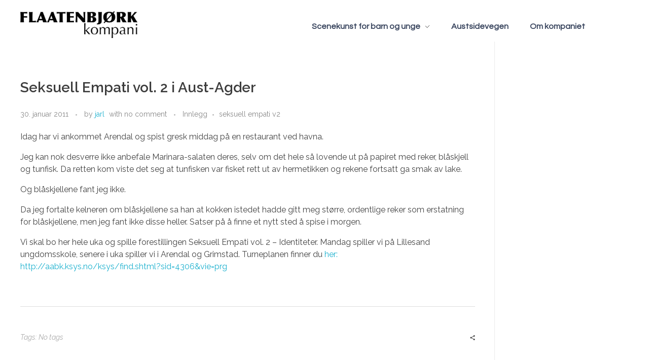

--- FILE ---
content_type: text/html; charset=UTF-8
request_url: https://www.flaatenbjork.no/innlegg/seksuell-empati-vol-2-i-aust-agder/
body_size: 12565
content:
<!DOCTYPE html>
<!--[if IE 9 ]>   <html class="no-js oldie ie9 ie" lang="nb-NO" > <![endif]-->
<!--[if (gt IE 9)|!(IE)]><!--> <html class="no-js" lang="nb-NO" > <!--<![endif]-->
<head>
        <meta charset="UTF-8" >
        <meta http-equiv="X-UA-Compatible" content="IE=edge">
        <!-- devices setting -->
        <meta name="viewport"   content="initial-scale=1,user-scalable=no,width=device-width">

<!-- outputs by wp_head -->
<title>Seksuell Empati vol. 2 i Aust-Agder &#8211; Flaatenbjørk kompani</title>
<meta name='robots' content='max-image-preview:large' />
	<style>img:is([sizes="auto" i], [sizes^="auto," i]) { contain-intrinsic-size: 3000px 1500px }</style>
	<link rel="alternate" type="application/rss+xml" title="Flaatenbjørk kompani &raquo; strøm" href="https://www.flaatenbjork.no/feed/" />
<link rel="alternate" type="application/rss+xml" title="Flaatenbjørk kompani &raquo; kommentarstrøm" href="https://www.flaatenbjork.no/comments/feed/" />
<link rel="alternate" type="application/rss+xml" title="Flaatenbjørk kompani &raquo; Seksuell Empati vol. 2 i Aust-Agder kommentarstrøm" href="https://www.flaatenbjork.no/innlegg/seksuell-empati-vol-2-i-aust-agder/feed/" />
<script>
window._wpemojiSettings = {"baseUrl":"https:\/\/s.w.org\/images\/core\/emoji\/15.0.3\/72x72\/","ext":".png","svgUrl":"https:\/\/s.w.org\/images\/core\/emoji\/15.0.3\/svg\/","svgExt":".svg","source":{"concatemoji":"https:\/\/www.flaatenbjork.no\/wp-includes\/js\/wp-emoji-release.min.js?ver=6.7.2"}};
/*! This file is auto-generated */
!function(i,n){var o,s,e;function c(e){try{var t={supportTests:e,timestamp:(new Date).valueOf()};sessionStorage.setItem(o,JSON.stringify(t))}catch(e){}}function p(e,t,n){e.clearRect(0,0,e.canvas.width,e.canvas.height),e.fillText(t,0,0);var t=new Uint32Array(e.getImageData(0,0,e.canvas.width,e.canvas.height).data),r=(e.clearRect(0,0,e.canvas.width,e.canvas.height),e.fillText(n,0,0),new Uint32Array(e.getImageData(0,0,e.canvas.width,e.canvas.height).data));return t.every(function(e,t){return e===r[t]})}function u(e,t,n){switch(t){case"flag":return n(e,"\ud83c\udff3\ufe0f\u200d\u26a7\ufe0f","\ud83c\udff3\ufe0f\u200b\u26a7\ufe0f")?!1:!n(e,"\ud83c\uddfa\ud83c\uddf3","\ud83c\uddfa\u200b\ud83c\uddf3")&&!n(e,"\ud83c\udff4\udb40\udc67\udb40\udc62\udb40\udc65\udb40\udc6e\udb40\udc67\udb40\udc7f","\ud83c\udff4\u200b\udb40\udc67\u200b\udb40\udc62\u200b\udb40\udc65\u200b\udb40\udc6e\u200b\udb40\udc67\u200b\udb40\udc7f");case"emoji":return!n(e,"\ud83d\udc26\u200d\u2b1b","\ud83d\udc26\u200b\u2b1b")}return!1}function f(e,t,n){var r="undefined"!=typeof WorkerGlobalScope&&self instanceof WorkerGlobalScope?new OffscreenCanvas(300,150):i.createElement("canvas"),a=r.getContext("2d",{willReadFrequently:!0}),o=(a.textBaseline="top",a.font="600 32px Arial",{});return e.forEach(function(e){o[e]=t(a,e,n)}),o}function t(e){var t=i.createElement("script");t.src=e,t.defer=!0,i.head.appendChild(t)}"undefined"!=typeof Promise&&(o="wpEmojiSettingsSupports",s=["flag","emoji"],n.supports={everything:!0,everythingExceptFlag:!0},e=new Promise(function(e){i.addEventListener("DOMContentLoaded",e,{once:!0})}),new Promise(function(t){var n=function(){try{var e=JSON.parse(sessionStorage.getItem(o));if("object"==typeof e&&"number"==typeof e.timestamp&&(new Date).valueOf()<e.timestamp+604800&&"object"==typeof e.supportTests)return e.supportTests}catch(e){}return null}();if(!n){if("undefined"!=typeof Worker&&"undefined"!=typeof OffscreenCanvas&&"undefined"!=typeof URL&&URL.createObjectURL&&"undefined"!=typeof Blob)try{var e="postMessage("+f.toString()+"("+[JSON.stringify(s),u.toString(),p.toString()].join(",")+"));",r=new Blob([e],{type:"text/javascript"}),a=new Worker(URL.createObjectURL(r),{name:"wpTestEmojiSupports"});return void(a.onmessage=function(e){c(n=e.data),a.terminate(),t(n)})}catch(e){}c(n=f(s,u,p))}t(n)}).then(function(e){for(var t in e)n.supports[t]=e[t],n.supports.everything=n.supports.everything&&n.supports[t],"flag"!==t&&(n.supports.everythingExceptFlag=n.supports.everythingExceptFlag&&n.supports[t]);n.supports.everythingExceptFlag=n.supports.everythingExceptFlag&&!n.supports.flag,n.DOMReady=!1,n.readyCallback=function(){n.DOMReady=!0}}).then(function(){return e}).then(function(){var e;n.supports.everything||(n.readyCallback(),(e=n.source||{}).concatemoji?t(e.concatemoji):e.wpemoji&&e.twemoji&&(t(e.twemoji),t(e.wpemoji)))}))}((window,document),window._wpemojiSettings);
</script>
<style id='wp-emoji-styles-inline-css'>

	img.wp-smiley, img.emoji {
		display: inline !important;
		border: none !important;
		box-shadow: none !important;
		height: 1em !important;
		width: 1em !important;
		margin: 0 0.07em !important;
		vertical-align: -0.1em !important;
		background: none !important;
		padding: 0 !important;
	}
</style>
<link rel='stylesheet' id='wp-block-library-css' href='https://www.flaatenbjork.no/wp-includes/css/dist/block-library/style.min.css?ver=6.7.2' media='all' />
<style id='classic-theme-styles-inline-css'>
/*! This file is auto-generated */
.wp-block-button__link{color:#fff;background-color:#32373c;border-radius:9999px;box-shadow:none;text-decoration:none;padding:calc(.667em + 2px) calc(1.333em + 2px);font-size:1.125em}.wp-block-file__button{background:#32373c;color:#fff;text-decoration:none}
</style>
<style id='global-styles-inline-css'>
:root{--wp--preset--aspect-ratio--square: 1;--wp--preset--aspect-ratio--4-3: 4/3;--wp--preset--aspect-ratio--3-4: 3/4;--wp--preset--aspect-ratio--3-2: 3/2;--wp--preset--aspect-ratio--2-3: 2/3;--wp--preset--aspect-ratio--16-9: 16/9;--wp--preset--aspect-ratio--9-16: 9/16;--wp--preset--color--black: #000000;--wp--preset--color--cyan-bluish-gray: #abb8c3;--wp--preset--color--white: #ffffff;--wp--preset--color--pale-pink: #f78da7;--wp--preset--color--vivid-red: #cf2e2e;--wp--preset--color--luminous-vivid-orange: #ff6900;--wp--preset--color--luminous-vivid-amber: #fcb900;--wp--preset--color--light-green-cyan: #7bdcb5;--wp--preset--color--vivid-green-cyan: #00d084;--wp--preset--color--pale-cyan-blue: #8ed1fc;--wp--preset--color--vivid-cyan-blue: #0693e3;--wp--preset--color--vivid-purple: #9b51e0;--wp--preset--gradient--vivid-cyan-blue-to-vivid-purple: linear-gradient(135deg,rgba(6,147,227,1) 0%,rgb(155,81,224) 100%);--wp--preset--gradient--light-green-cyan-to-vivid-green-cyan: linear-gradient(135deg,rgb(122,220,180) 0%,rgb(0,208,130) 100%);--wp--preset--gradient--luminous-vivid-amber-to-luminous-vivid-orange: linear-gradient(135deg,rgba(252,185,0,1) 0%,rgba(255,105,0,1) 100%);--wp--preset--gradient--luminous-vivid-orange-to-vivid-red: linear-gradient(135deg,rgba(255,105,0,1) 0%,rgb(207,46,46) 100%);--wp--preset--gradient--very-light-gray-to-cyan-bluish-gray: linear-gradient(135deg,rgb(238,238,238) 0%,rgb(169,184,195) 100%);--wp--preset--gradient--cool-to-warm-spectrum: linear-gradient(135deg,rgb(74,234,220) 0%,rgb(151,120,209) 20%,rgb(207,42,186) 40%,rgb(238,44,130) 60%,rgb(251,105,98) 80%,rgb(254,248,76) 100%);--wp--preset--gradient--blush-light-purple: linear-gradient(135deg,rgb(255,206,236) 0%,rgb(152,150,240) 100%);--wp--preset--gradient--blush-bordeaux: linear-gradient(135deg,rgb(254,205,165) 0%,rgb(254,45,45) 50%,rgb(107,0,62) 100%);--wp--preset--gradient--luminous-dusk: linear-gradient(135deg,rgb(255,203,112) 0%,rgb(199,81,192) 50%,rgb(65,88,208) 100%);--wp--preset--gradient--pale-ocean: linear-gradient(135deg,rgb(255,245,203) 0%,rgb(182,227,212) 50%,rgb(51,167,181) 100%);--wp--preset--gradient--electric-grass: linear-gradient(135deg,rgb(202,248,128) 0%,rgb(113,206,126) 100%);--wp--preset--gradient--midnight: linear-gradient(135deg,rgb(2,3,129) 0%,rgb(40,116,252) 100%);--wp--preset--font-size--small: 13px;--wp--preset--font-size--medium: 20px;--wp--preset--font-size--large: 36px;--wp--preset--font-size--x-large: 42px;--wp--preset--spacing--20: 0.44rem;--wp--preset--spacing--30: 0.67rem;--wp--preset--spacing--40: 1rem;--wp--preset--spacing--50: 1.5rem;--wp--preset--spacing--60: 2.25rem;--wp--preset--spacing--70: 3.38rem;--wp--preset--spacing--80: 5.06rem;--wp--preset--shadow--natural: 6px 6px 9px rgba(0, 0, 0, 0.2);--wp--preset--shadow--deep: 12px 12px 50px rgba(0, 0, 0, 0.4);--wp--preset--shadow--sharp: 6px 6px 0px rgba(0, 0, 0, 0.2);--wp--preset--shadow--outlined: 6px 6px 0px -3px rgba(255, 255, 255, 1), 6px 6px rgba(0, 0, 0, 1);--wp--preset--shadow--crisp: 6px 6px 0px rgba(0, 0, 0, 1);}:where(.is-layout-flex){gap: 0.5em;}:where(.is-layout-grid){gap: 0.5em;}body .is-layout-flex{display: flex;}.is-layout-flex{flex-wrap: wrap;align-items: center;}.is-layout-flex > :is(*, div){margin: 0;}body .is-layout-grid{display: grid;}.is-layout-grid > :is(*, div){margin: 0;}:where(.wp-block-columns.is-layout-flex){gap: 2em;}:where(.wp-block-columns.is-layout-grid){gap: 2em;}:where(.wp-block-post-template.is-layout-flex){gap: 1.25em;}:where(.wp-block-post-template.is-layout-grid){gap: 1.25em;}.has-black-color{color: var(--wp--preset--color--black) !important;}.has-cyan-bluish-gray-color{color: var(--wp--preset--color--cyan-bluish-gray) !important;}.has-white-color{color: var(--wp--preset--color--white) !important;}.has-pale-pink-color{color: var(--wp--preset--color--pale-pink) !important;}.has-vivid-red-color{color: var(--wp--preset--color--vivid-red) !important;}.has-luminous-vivid-orange-color{color: var(--wp--preset--color--luminous-vivid-orange) !important;}.has-luminous-vivid-amber-color{color: var(--wp--preset--color--luminous-vivid-amber) !important;}.has-light-green-cyan-color{color: var(--wp--preset--color--light-green-cyan) !important;}.has-vivid-green-cyan-color{color: var(--wp--preset--color--vivid-green-cyan) !important;}.has-pale-cyan-blue-color{color: var(--wp--preset--color--pale-cyan-blue) !important;}.has-vivid-cyan-blue-color{color: var(--wp--preset--color--vivid-cyan-blue) !important;}.has-vivid-purple-color{color: var(--wp--preset--color--vivid-purple) !important;}.has-black-background-color{background-color: var(--wp--preset--color--black) !important;}.has-cyan-bluish-gray-background-color{background-color: var(--wp--preset--color--cyan-bluish-gray) !important;}.has-white-background-color{background-color: var(--wp--preset--color--white) !important;}.has-pale-pink-background-color{background-color: var(--wp--preset--color--pale-pink) !important;}.has-vivid-red-background-color{background-color: var(--wp--preset--color--vivid-red) !important;}.has-luminous-vivid-orange-background-color{background-color: var(--wp--preset--color--luminous-vivid-orange) !important;}.has-luminous-vivid-amber-background-color{background-color: var(--wp--preset--color--luminous-vivid-amber) !important;}.has-light-green-cyan-background-color{background-color: var(--wp--preset--color--light-green-cyan) !important;}.has-vivid-green-cyan-background-color{background-color: var(--wp--preset--color--vivid-green-cyan) !important;}.has-pale-cyan-blue-background-color{background-color: var(--wp--preset--color--pale-cyan-blue) !important;}.has-vivid-cyan-blue-background-color{background-color: var(--wp--preset--color--vivid-cyan-blue) !important;}.has-vivid-purple-background-color{background-color: var(--wp--preset--color--vivid-purple) !important;}.has-black-border-color{border-color: var(--wp--preset--color--black) !important;}.has-cyan-bluish-gray-border-color{border-color: var(--wp--preset--color--cyan-bluish-gray) !important;}.has-white-border-color{border-color: var(--wp--preset--color--white) !important;}.has-pale-pink-border-color{border-color: var(--wp--preset--color--pale-pink) !important;}.has-vivid-red-border-color{border-color: var(--wp--preset--color--vivid-red) !important;}.has-luminous-vivid-orange-border-color{border-color: var(--wp--preset--color--luminous-vivid-orange) !important;}.has-luminous-vivid-amber-border-color{border-color: var(--wp--preset--color--luminous-vivid-amber) !important;}.has-light-green-cyan-border-color{border-color: var(--wp--preset--color--light-green-cyan) !important;}.has-vivid-green-cyan-border-color{border-color: var(--wp--preset--color--vivid-green-cyan) !important;}.has-pale-cyan-blue-border-color{border-color: var(--wp--preset--color--pale-cyan-blue) !important;}.has-vivid-cyan-blue-border-color{border-color: var(--wp--preset--color--vivid-cyan-blue) !important;}.has-vivid-purple-border-color{border-color: var(--wp--preset--color--vivid-purple) !important;}.has-vivid-cyan-blue-to-vivid-purple-gradient-background{background: var(--wp--preset--gradient--vivid-cyan-blue-to-vivid-purple) !important;}.has-light-green-cyan-to-vivid-green-cyan-gradient-background{background: var(--wp--preset--gradient--light-green-cyan-to-vivid-green-cyan) !important;}.has-luminous-vivid-amber-to-luminous-vivid-orange-gradient-background{background: var(--wp--preset--gradient--luminous-vivid-amber-to-luminous-vivid-orange) !important;}.has-luminous-vivid-orange-to-vivid-red-gradient-background{background: var(--wp--preset--gradient--luminous-vivid-orange-to-vivid-red) !important;}.has-very-light-gray-to-cyan-bluish-gray-gradient-background{background: var(--wp--preset--gradient--very-light-gray-to-cyan-bluish-gray) !important;}.has-cool-to-warm-spectrum-gradient-background{background: var(--wp--preset--gradient--cool-to-warm-spectrum) !important;}.has-blush-light-purple-gradient-background{background: var(--wp--preset--gradient--blush-light-purple) !important;}.has-blush-bordeaux-gradient-background{background: var(--wp--preset--gradient--blush-bordeaux) !important;}.has-luminous-dusk-gradient-background{background: var(--wp--preset--gradient--luminous-dusk) !important;}.has-pale-ocean-gradient-background{background: var(--wp--preset--gradient--pale-ocean) !important;}.has-electric-grass-gradient-background{background: var(--wp--preset--gradient--electric-grass) !important;}.has-midnight-gradient-background{background: var(--wp--preset--gradient--midnight) !important;}.has-small-font-size{font-size: var(--wp--preset--font-size--small) !important;}.has-medium-font-size{font-size: var(--wp--preset--font-size--medium) !important;}.has-large-font-size{font-size: var(--wp--preset--font-size--large) !important;}.has-x-large-font-size{font-size: var(--wp--preset--font-size--x-large) !important;}
:where(.wp-block-post-template.is-layout-flex){gap: 1.25em;}:where(.wp-block-post-template.is-layout-grid){gap: 1.25em;}
:where(.wp-block-columns.is-layout-flex){gap: 2em;}:where(.wp-block-columns.is-layout-grid){gap: 2em;}
:root :where(.wp-block-pullquote){font-size: 1.5em;line-height: 1.6;}
</style>
<link rel='stylesheet' id='auxin-base-css' href='https://www.flaatenbjork.no/wp-content/themes/phlox-pro/css/base.css?ver=5.8.8' media='all' />
<link rel='stylesheet' id='auxin-front-icon-css' href='https://www.flaatenbjork.no/wp-content/themes/phlox-pro/css/auxin-icon.css?ver=5.8.8' media='all' />
<link rel='stylesheet' id='auxin-main-css' href='https://www.flaatenbjork.no/wp-content/themes/phlox-pro/css/main.css?ver=5.8.8' media='all' />
<link rel='stylesheet' id='ms-main-css' href='https://www.flaatenbjork.no/wp-content/plugins/masterslider/public/assets/css/masterslider.main.css?ver=3.6.5' media='all' />
<link rel='stylesheet' id='ms-custom-css' href='https://www.flaatenbjork.no/wp-content/uploads/masterslider/custom.css?ver=40.4' media='all' />
<link rel='stylesheet' id='auxin-custom-css' href='https://www.flaatenbjork.no/wp-content/uploads/phlox-pro/custom.css?ver=8.5' media='all' />
<link rel='stylesheet' id='auxin-go-pricing-css' href='https://www.flaatenbjork.no/wp-content/themes/phlox-pro/css/go-pricing.css?ver=5.8.8' media='all' />
<link rel='stylesheet' id='auxin-elementor-base-css' href='https://www.flaatenbjork.no/wp-content/themes/phlox-pro/css/other/elementor.css?ver=5.8.8' media='all' />
<link rel='stylesheet' id='elementor-frontend-css' href='https://www.flaatenbjork.no/wp-content/plugins/elementor/assets/css/frontend-lite.min.css?ver=3.10.0' media='all' />
<link rel='stylesheet' id='elementor-post-4451-css' href='https://www.flaatenbjork.no/wp-content/uploads/elementor/css/post-4451.css?ver=1674253248' media='all' />
<link rel='stylesheet' id='elementor-post-4224-css' href='https://www.flaatenbjork.no/wp-content/uploads/elementor/css/post-4224.css?ver=1704223826' media='all' />
<link rel='stylesheet' id='google-fonts-1-css' href='https://fonts.googleapis.com/css?family=Questrial%3A100%2C100italic%2C200%2C200italic%2C300%2C300italic%2C400%2C400italic%2C500%2C500italic%2C600%2C600italic%2C700%2C700italic%2C800%2C800italic%2C900%2C900italic%7CRaleway%3A100%2C100italic%2C200%2C200italic%2C300%2C300italic%2C400%2C400italic%2C500%2C500italic%2C600%2C600italic%2C700%2C700italic%2C800%2C800italic%2C900%2C900italic&#038;display=swap&#038;ver=6.7.2' media='all' />
<link rel="preconnect" href="https://fonts.gstatic.com/" crossorigin><script src="https://www.flaatenbjork.no/wp-includes/js/jquery/jquery.min.js?ver=3.7.1" id="jquery-core-js"></script>
<script src="https://www.flaatenbjork.no/wp-includes/js/jquery/jquery-migrate.min.js?ver=3.4.1" id="jquery-migrate-js"></script>
<script src="https://www.flaatenbjork.no/wp-content/plugins/auxin-pro-tools/admin/assets/js/elementor/widgets.js?ver=1.7.8" id="auxin-elementor-pro-widgets-js"></script>
<script src="https://www.flaatenbjork.no/wp-content/plugins/masterslider/includes/modules/elementor/assets/js/elementor-widgets.js?ver=3.6.5" id="masterslider-elementor-widgets-js"></script>
<script id="auxin-modernizr-js-extra">
var auxin = {"ajax_url":"https:\/\/www.flaatenbjork.no\/wp-admin\/admin-ajax.php","is_rtl":"","is_reponsive":"1","is_framed":"","frame_width":"20","wpml_lang":"en","uploadbaseurl":"https:\/\/www.flaatenbjork.no\/wp-content\/uploads","nonce":"62fd95e0ed"};
</script>
<script id="auxin-modernizr-js-before">
/* < ![CDATA[ */
function auxinNS(n){for(var e=n.split("."),a=window,i="",r=e.length,t=0;r>t;t++)"window"!=e[t]&&(i=e[t],a[i]=a[i]||{},a=a[i]);return a;}
/* ]]> */
</script>
<script src="https://www.flaatenbjork.no/wp-content/themes/phlox-pro/js/solo/modernizr-custom.min.js?ver=5.8.8" id="auxin-modernizr-js"></script>
<link rel="https://api.w.org/" href="https://www.flaatenbjork.no/wp-json/" /><link rel="alternate" title="JSON" type="application/json" href="https://www.flaatenbjork.no/wp-json/wp/v2/posts/1803" /><link rel="EditURI" type="application/rsd+xml" title="RSD" href="https://www.flaatenbjork.no/xmlrpc.php?rsd" />
<meta name="generator" content="WordPress 6.7.2" />
<link rel="canonical" href="https://www.flaatenbjork.no/innlegg/seksuell-empati-vol-2-i-aust-agder/" />
<link rel='shortlink' href='https://www.flaatenbjork.no/?p=1803' />
<link rel="alternate" title="oEmbed (JSON)" type="application/json+oembed" href="https://www.flaatenbjork.no/wp-json/oembed/1.0/embed?url=https%3A%2F%2Fwww.flaatenbjork.no%2Finnlegg%2Fseksuell-empati-vol-2-i-aust-agder%2F" />
<link rel="alternate" title="oEmbed (XML)" type="text/xml+oembed" href="https://www.flaatenbjork.no/wp-json/oembed/1.0/embed?url=https%3A%2F%2Fwww.flaatenbjork.no%2Finnlegg%2Fseksuell-empati-vol-2-i-aust-agder%2F&#038;format=xml" />
    <meta name="title"       content="Seksuell Empati vol. 2 i Aust-Agder" />
    <meta name="description" content="Idag har vi ankommet Arendal og spist gresk middag på en restaurant ved havna. Jeg kan nok desverre ikke anbefale Marinara-salaten deres, selv om det hele så lovende ut på papiret med reker, blåskjell og tunfisk. Da retten kom viste det seg at tunfisken var fisket rett ut av hermetikken og rekene fortsatt ga smak [&hellip;]" />
    <script>var ms_grabbing_curosr='https://www.flaatenbjork.no/wp-content/plugins/masterslider/public/assets/css/common/grabbing.cur',ms_grab_curosr='https://www.flaatenbjork.no/wp-content/plugins/masterslider/public/assets/css/common/grab.cur';</script>
<meta name="generator" content="MasterSlider 3.6.5 - Responsive Touch Image Slider" />
<link rel="apple-touch-icon" sizes="180x180" href="/wp-content/uploads/fbrfg/apple-touch-icon.png">
<link rel="icon" type="image/png" sizes="32x32" href="/wp-content/uploads/fbrfg/favicon-32x32.png">
<link rel="icon" type="image/png" sizes="16x16" href="/wp-content/uploads/fbrfg/favicon-16x16.png">
<link rel="manifest" href="/wp-content/uploads/fbrfg/manifest.json">
<link rel="mask-icon" href="/wp-content/uploads/fbrfg/safari-pinned-tab.svg" color="#5bbad5">
<link rel="shortcut icon" href="/wp-content/uploads/fbrfg/favicon.ico">
<meta name="msapplication-config" content="/wp-content/uploads/fbrfg/browserconfig.xml">
<meta name="theme-color" content="#ffffff"><!-- Chrome, Firefox OS and Opera -->
<meta name="theme-color" content="#1bb0ce" />
<!-- Windows Phone -->
<meta name="msapplication-navbutton-color" content="#1bb0ce" />
<!-- iOS Safari -->
<meta name="apple-mobile-web-app-capable" content="yes">
<meta name="apple-mobile-web-app-status-bar-style" content="black-translucent">

<!-- pingback -->
<link rel="pingback" href="https://www.flaatenbjork.no/xmlrpc.php">
<link rel="icon" href="https://www.flaatenbjork.no/wp-content/uploads/2017/10/Flaatenbjorklogo-500x500-300px-150x150.png" sizes="32x32" />
<link rel="icon" href="https://www.flaatenbjork.no/wp-content/uploads/2017/10/Flaatenbjorklogo-500x500-300px-300x300.png" sizes="192x192" />
<link rel="apple-touch-icon" href="https://www.flaatenbjork.no/wp-content/uploads/2017/10/Flaatenbjorklogo-500x500-300px-300x300.png" />
<meta name="msapplication-TileImage" content="https://www.flaatenbjork.no/wp-content/uploads/2017/10/Flaatenbjorklogo-500x500-300px-300x300.png" />
		<style id="wp-custom-css">
				html body {	} 
		</style>
		<!-- end wp_head -->
</head>


<body data-rsssl=1 class="post-template-default single single-post postid-1803 single-format-standard wp-custom-logo auxin-pro _masterslider _msp_version_3.6.5 elementor-default elementor-kit-4222 phlox-pro aux-dom-unready aux-full-width aux-resp aux-hd aux-top-sticky  aux-page-animation-off _auxels"  data-framed="">


<div id="inner-body">

    <header class="aux-elementor-header" id="site-elementor-header" itemscope="itemscope" itemtype="https://schema.org/WPHeader" data-sticky-height="80"  >
        <div class="aux-wrapper">
            <div class="aux-header aux-header-elements-wrapper">
            		<div data-elementor-type="header" data-elementor-id="4451" class="elementor elementor-4451">
									<section class="elementor-section elementor-top-section elementor-element elementor-element-b5ef645 elementor-section-content-middle elementor-section-boxed elementor-section-height-default elementor-section-height-default" data-id="b5ef645" data-element_type="section">
						<div class="elementor-container elementor-column-gap-no">
					<div class="aux-parallax-section elementor-column elementor-col-33 elementor-top-column elementor-element elementor-element-7cdf920" data-id="7cdf920" data-element_type="column">
			<div class="elementor-widget-wrap elementor-element-populated">
								<div class="elementor-element elementor-element-7b6b3fe elementor-widget elementor-widget-aux_logo" data-id="7b6b3fe" data-element_type="widget" data-widget_type="aux_logo.default">
				<div class="elementor-widget-container">
			<div class="aux-widget-logo"><a class="aux-logo-anchor aux-has-logo" title="Flaatenbjørk kompani" href="https://www.flaatenbjork.no/"><img width="541" height="125" src="https://www.flaatenbjork.no/wp-content/uploads/2014/09/Flaatenbjork_logo_black.png" class="aux-attachment aux-featured-image attachment-541x125 aux-attachment-id-3608 " alt="Flaatenbjork_logo_black" data-ratio="4.33" data-original-w="541" /></a><section class="aux-logo-text"><h3 class="site-title"><a href="https://www.flaatenbjork.no/" title="Flaatenbjørk kompani">Flaatenbjørk kompani</a></h3></section></div>		</div>
				</div>
					</div>
		</div>
				<div class="aux-parallax-section elementor-column elementor-col-66 elementor-top-column elementor-element elementor-element-ca7e552" data-id="ca7e552" data-element_type="column">
			<div class="elementor-widget-wrap elementor-element-populated">
								<div class="elementor-element elementor-element-e3c8b06 elementor-widget__width-auto elementor-widget elementor-widget-aux_menu_box" data-id="e3c8b06" data-element_type="widget" data-widget_type="aux_menu_box.default">
				<div class="elementor-widget-container">
			<div class="aux-elementor-header-menu aux-nav-menu-element aux-nav-menu-element-e3c8b06"><div class="aux-burger-box" data-target-panel="overlay" data-target-content=".elementor-element-e3c8b06 .aux-master-menu"><div class="aux-burger aux-lite-small"><span class="mid-line"></span></div></div><!-- start master menu -->
<nav id="master-menu-elementor-e3c8b06" class="menu-header-container">

	<ul id="menu-header" class="aux-master-menu aux-no-js aux-skin-classic aux-with-indicator aux-horizontal" data-type="horizontal"  data-switch-type="toggle" data-switch-parent=".elementor-element-e3c8b06 .aux-fs-popup .aux-fs-menu" data-switch-width="768"  >

		<!-- start submenu -->
		<li id="menu-item-3063" class="menu-item menu-item-type-post_type menu-item-object-page menu-item-has-children menu-item-3063 aux-menu-depth-0 aux-menu-root-1 aux-menu-item">
			<a href="https://www.flaatenbjork.no/scenekunst/" class="aux-item-content">
				<span class="aux-menu-label">Scenekunst for barn og unge</span>
			</a>

		<ul class="sub-menu aux-submenu">
			<li id="menu-item-4179" class="menu-item menu-item-type-post_type menu-item-object-page menu-item-4179 aux-menu-depth-1 aux-menu-item">
				<a href="https://www.flaatenbjork.no/polsetjuven/" class="aux-item-content">
					<span class="aux-menu-label">Pølsetjuven</span>
				</a>
			</li>
			<li id="menu-item-4125" class="menu-item menu-item-type-post_type menu-item-object-page menu-item-4125 aux-menu-depth-1 aux-menu-item">
				<a href="https://www.flaatenbjork.no/robinhund/" class="aux-item-content">
					<span class="aux-menu-label">Robinhund</span>
				</a>
			</li>
			<li id="menu-item-3519" class="menu-item menu-item-type-post_type menu-item-object-page menu-item-3519 aux-menu-depth-1 aux-menu-item">
				<a href="https://www.flaatenbjork.no/kandisia/" class="aux-item-content">
					<span class="aux-menu-label">Kandisia</span>
				</a>
			</li>
			<li id="menu-item-3520" class="menu-item menu-item-type-post_type menu-item-object-page menu-item-3520 aux-menu-depth-1 aux-menu-item">
				<a href="https://www.flaatenbjork.no/uten-genser/" class="aux-item-content">
					<span class="aux-menu-label">Uten genser</span>
				</a>
			</li>
			<li id="menu-item-3524" class="menu-item menu-item-type-post_type menu-item-object-page menu-item-3524 aux-menu-depth-1 aux-menu-item">
				<a href="https://www.flaatenbjork.no/djonk/" class="aux-item-content">
					<span class="aux-menu-label">djønk 2.1</span>
				</a>
			</li>
			<li id="menu-item-3523" class="menu-item menu-item-type-post_type menu-item-object-page menu-item-3523 aux-menu-depth-1 aux-menu-item">
				<a href="https://www.flaatenbjork.no/galskapsprosjektet/" class="aux-item-content">
					<span class="aux-menu-label">GALSKAPSPROSJEKTET</span>
				</a>
			</li>
			<li id="menu-item-3522" class="menu-item menu-item-type-post_type menu-item-object-page menu-item-3522 aux-menu-depth-1 aux-menu-item">
				<a href="https://www.flaatenbjork.no/seksuell-empati-2/" class="aux-item-content">
					<span class="aux-menu-label">Seksuell Empati vol. 2 – Identiteter</span>
				</a>
			</li>
			<li id="menu-item-3521" class="menu-item menu-item-type-post_type menu-item-object-page menu-item-3521 aux-menu-depth-1 aux-menu-item">
				<a href="https://www.flaatenbjork.no/seksuell-empati-1/" class="aux-item-content">
					<span class="aux-menu-label">Seksuell Empati vol. 1 – Handlinger</span>
				</a>
			</li>
		</ul>
		</li>
		<!-- end submenu -->
		<!-- start single menu -->
		<li id="menu-item-3993" class="menu-item menu-item-type-post_type menu-item-object-page menu-item-3993 aux-menu-depth-0 aux-menu-root-2 aux-menu-item">
			<a href="https://www.flaatenbjork.no/austsidevegen/" class="aux-item-content">
				<span class="aux-menu-label">Austsidevegen</span>
			</a>
		</li>
		<!-- end single menu -->
		<!-- start single menu -->
		<li id="menu-item-3729" class="menu-item menu-item-type-post_type menu-item-object-page menu-item-3729 aux-menu-depth-0 aux-menu-root-3 aux-menu-item">
			<a href="https://www.flaatenbjork.no/om-kompaniet/" class="aux-item-content">
				<span class="aux-menu-label">Om kompaniet</span>
			</a>
		</li>
		<!-- end single menu -->
	</ul>

</nav>
<!-- end master menu -->
<section class="aux-fs-popup aux-fs-menu-layout-center aux-indicator"><div class="aux-panel-close"><div class="aux-close aux-cross-symbol aux-thick-medium"></div></div><div class="aux-fs-menu" data-menu-title=""></div></section></div><style>@media only screen and (min-width: 769px) { .elementor-element-e3c8b06 .aux-burger-box { display: none } }</style>		</div>
				</div>
					</div>
		</div>
							</div>
		</section>
							</div>
		            </div><!-- end of header-elements -->
        </div><!-- end of wrapper -->
    </header><!-- end header -->

    <main id="main" class="aux-main aux-territory  aux-single aux-boxed-container aux-content-top-margin right-sidebar aux-has-sidebar aux-sidebar-style-border aux-user-entry" >
        <div class="aux-wrapper">
            <div class="aux-container aux-fold">

                <div id="primary" class="aux-primary" >
                    <div class="content" role="main"  >

                                                            <article class="aux-simple-context post-1803 post type-post status-publish format-standard hentry category-innlegg category-seksuell-empati-vol-2-identiteter" >

                                                                                        <div class="entry-main">

                                                <header class="entry-header ">
                                                <h1 class="entry-title ">Seksuell Empati vol. 2 i Aust-Agder</h1>                                                    <div class="entry-format">
                                                        <div class="post-format"> </div>
                                                    </div>
                                                </header>

                                                                                                <div class="entry-info ">
                                                                                                        <div class="entry-date"><time datetime="2011-01-30T19:46:24+01:00" >30. januar 2011</time></div>
                                                                                                        <div class="entry-author">
                                                        <span class="meta-sep">by</span>
                                                        <span class="author vcard">
                                                            <a href="https://www.flaatenbjork.no/author/jarl/" rel="author" title="View all posts by jarl" >
                                                                jarl                                                            </a>
                                                        </span>
                                                    </div>
                                                                                                        <div class="entry-comments">
                                                        <span class="meta-sep">with</span>
                                                        <span class="meta-comment">no comment</span>
                                                    </div>
                                                                                                        <div class="entry-tax">
                                                                                                                <a href="https://www.flaatenbjork.no/list/innlegg/" title="View all posts in Innlegg" rel="category" >Innlegg</a><a href="https://www.flaatenbjork.no/list/seksuell-empati-vol-2-identiteter/" title="View all posts in seksuell empati v2" rel="category" >seksuell empati v2</a>                                                    </div>
                                                                                                    </div>
                                                
                                                <div class="entry-content">
                                                    <p>Idag har vi ankommet Arendal og spist gresk middag på en restaurant ved havna.</p>
<p>Jeg kan nok desverre ikke anbefale Marinara-salaten deres, selv om det hele så lovende ut på papiret med reker, blåskjell og tunfisk. Da retten kom viste det seg at tunfisken var fisket rett ut av hermetikken og rekene fortsatt ga smak av lake.</p>
<p>Og blåskjellene fant jeg ikke.</p>
<p>Da jeg fortalte kelneren om blåskjellene sa han at kokken istedet hadde gitt meg større, ordentlige reker som erstatning for blåskjellene, men jeg fant ikke disse heller. Satser på å finne et nytt sted å spise i morgen.</p>
<p>Vi skal bo her hele uka og spille forestillingen Seksuell Empati vol. 2 &#8211; Identiteter. Mandag spiller vi på Lillesand ungdomsskole, senere i uka spiller vi i Arendal og Grimstad. Turneplanen finner du <a href="http://aabk.ksys.no/ksys/find.shtml?sid=4306&amp;vie=prg">her: http://aabk.ksys.no/ksys/find.shtml?sid=4306&amp;vie=prg</a></p>
<div class="clear"></div>                                                </div>

                                                                                                <footer class="entry-meta">
                                                                                                                                                        <div class="entry-tax"><span>Tags: No tags</span></div>
                                                                                                            <div class="aux-single-post-share">
                                                             <div class="aux-tooltip-socials aux-tooltip-dark aux-socials aux-icon-left aux-medium aux-tooltip-social-no-text"  >
                                                                 <span class="aux-icon auxicon-share" ></span>
                                                             </div>
                                                         </div>
                                                    
                                                </footer>
                                                                                            </div>


                                            
    <nav class="aux-next-prev-posts nav-skin-minimal">

                <section class="np-prev-section "   >
            <a href="https://www.flaatenbjork.no/djonk/dag-14-med-dj%c3%b8nk/">
                <div class="np-arrow">
                                        <div class="aux-arrow-nav aux-hover-slide aux-round aux-outline aux-medium">
                        <span class="aux-overlay"></span>
                        <span class="aux-svg-arrow aux-medium-left"></span>
                        <span class="aux-hover-arrow aux-svg-arrow aux-medium-left aux-white"></span>
                    </div>
                                    </div>
                <p class="np-nav-text">Previous Post</p>
                                <h4 class="np-title">Dag 14 med djønk</h4>
                            </a>
        </section>
        
        
                <section class="np-next-section "  >
            <a href="https://www.flaatenbjork.no/kalender/varen-2011/">
                <div class="np-arrow">
                                        <div class="aux-arrow-nav aux-hover-slide aux-round aux-outline aux-medium">
                        <span class="aux-overlay"></span>
                        <span class="aux-svg-arrow aux-medium-right"></span>
                        <span class="aux-hover-arrow aux-svg-arrow aux-medium-right aux-white"></span>
                    </div>
                                    </div>
                <p class="np-nav-text">Next Post</p>
                                <h4 class="np-title">Våren 2011</h4>
                            </a>
        </section>
        
    </nav>


                                            
                                       </article>


<!-- You can start editing here. -->


        <!-- If comments are open, but there are no comments. -->

    


	<div id="respond" class="comment-respond">
		<h3 id="reply-title" class="comment-reply-title"><span>Add a Comment</span> <small><a rel="nofollow" id="cancel-comment-reply-link" href="/innlegg/seksuell-empati-vol-2-i-aust-agder/#respond" style="display:none;">Avbryt svar</a></small></h3><form action="https://www.flaatenbjork.no/wp-comments-post.php" method="post" id="commentform" class="comment-form " novalidate><p class = "comment-notes">Your email address will not be published. Required fields are marked *</p><div class="aux-input-group aux-inline-inputs"><input type="text"  name="author" id="author" placeholder="Name (required)" value="" size="22" aria-required='true' required /></div>
<div class="aux-input-group aux-inline-inputs"><input type="email" name="email"  id="email"  placeholder="E-Mail (required)" value="" aria-required='true' required /></div>
<div class="aux-input-group aux-inline-inputs"><input type="url"   name="url"    id="url"    placeholder="Website" value="" size="22" /></div>
<div class="aux-form-cookies-consent comment-form-cookies-consent"><input id="wp-comment-cookies-consent" name="wp-comment-cookies-consent" class="aux-checkbox" type="checkbox" value="yes" /><label for="wp-comment-cookies-consent">Save my name, email, and website in this browser for the next time I comment.</label></div>
<div class="aux-input-group aux-block-inputs"><textarea name="comment" id="comment" cols="58" rows="10" placeholder="Comment" ></textarea></div><p class="form-submit"><input name="submit" type="submit" id="submit" class="submit" value="Submit" /> <input type='hidden' name='comment_post_ID' value='1803' id='comment_post_ID' />
<input type='hidden' name='comment_parent' id='comment_parent' value='0' />
</p><p style="display: none;"><input type="hidden" id="akismet_comment_nonce" name="akismet_comment_nonce" value="dd02588515" /></p><p style="display: none !important;"><label>&#916;<textarea name="ak_hp_textarea" cols="45" rows="8" maxlength="100"></textarea></label><input type="hidden" id="ak_js_1" name="ak_js" value="31"/><script>document.getElementById( "ak_js_1" ).setAttribute( "value", ( new Date() ).getTime() );</script></p></form>	</div><!-- #respond -->
	
                    </div><!-- end content -->
                </div><!-- end primary -->


                
            <aside class="aux-sidebar aux-sidebar-primary">
                <div class="sidebar-inner">
                    <div class="sidebar-content">
                    </div><!-- end sidebar-content -->
                </div><!-- end sidebar-inner -->
            </aside><!-- end primary siderbar -->


            </div><!-- end container -->
        </div><!-- end wrapper -->
    </main><!-- end main -->

    <footer class="aux-elementor-footer" itemscope="itemscope" itemtype="https://schema.org/WPFooter" role="contentinfo"  >
        <div class="aux-wrapper">
        		<div data-elementor-type="footer" data-elementor-id="4224" class="elementor elementor-4224">
									<section class="elementor-section elementor-top-section elementor-element elementor-element-333a101 elementor-section-content-middle elementor-section-boxed elementor-section-height-default elementor-section-height-default" data-id="333a101" data-element_type="section">
						<div class="elementor-container elementor-column-gap-no">
					<div class="aux-parallax-section elementor-column elementor-col-66 elementor-top-column elementor-element elementor-element-1f2d8af4" data-id="1f2d8af4" data-element_type="column">
			<div class="elementor-widget-wrap elementor-element-populated">
								<div class="elementor-element elementor-element-3d79eb07 elementor-widget__width-auto elementor-widget elementor-widget-text-editor" data-id="3d79eb07" data-element_type="widget" data-widget_type="text-editor.default">
				<div class="elementor-widget-container">
			<style>/*! elementor - v3.10.0 - 09-01-2023 */
.elementor-widget-text-editor.elementor-drop-cap-view-stacked .elementor-drop-cap{background-color:#818a91;color:#fff}.elementor-widget-text-editor.elementor-drop-cap-view-framed .elementor-drop-cap{color:#818a91;border:3px solid;background-color:transparent}.elementor-widget-text-editor:not(.elementor-drop-cap-view-default) .elementor-drop-cap{margin-top:8px}.elementor-widget-text-editor:not(.elementor-drop-cap-view-default) .elementor-drop-cap-letter{width:1em;height:1em}.elementor-widget-text-editor .elementor-drop-cap{float:left;text-align:center;line-height:1;font-size:50px}.elementor-widget-text-editor .elementor-drop-cap-letter{display:inline-block}</style>				<p>© 2024 Flaatenbjørk kompani AS. Alle rettigheter reservert.  </p>						</div>
				</div>
					</div>
		</div>
				<div class="aux-parallax-section elementor-column elementor-col-33 elementor-top-column elementor-element elementor-element-698f8207 elementor-hidden-phone" data-id="698f8207" data-element_type="column">
			<div class="elementor-widget-wrap elementor-element-populated">
								<div class="elementor-element elementor-element-fe24b66 elementor-widget__width-auto elementor-widget elementor-widget-aux_icon_list" data-id="fe24b66" data-element_type="widget" data-widget_type="aux_icon_list.default">
				<div class="elementor-widget-container">
			<section class="widget-container aux-widget-icon-list aux-parent-au1af6bcb3" style="" ><div class="widget-inner"><div class="aux-widget-icon-list-inner"><ul class="aux-icon-list-items aux-direction-default" ><li class="aux-icon-list-item aux-list-item-has-icon aux-icon-list-item-694bfa8 elementor-repeater-item-694bfa8" ><span class="aux-icon-list-icon auxicon-facebook" ></span></li></ul></div></div></section><!-- widget-container -->		</div>
				</div>
					</div>
		</div>
							</div>
		</section>
							</div>
		        </div><!-- end of wrapper -->
    </footer><!-- end footer -->

</div><!--! end of #inner-body -->

    <div class="aux-hidden-blocks">

        <section id="offmenu" class="aux-offcanvas-menu aux-pin-left" >
            <div class="aux-panel-close">
                <div class="aux-close aux-cross-symbol aux-thick-medium"></div>
            </div>
            <div class="offcanvas-header">
            </div>
            <div class="offcanvas-content">
            </div>
            <div class="offcanvas-footer">
            </div>
        </section>
        <!-- offcanvas section -->

        <section id="offcart" class="aux-offcanvas-menu aux-offcanvas-cart aux-pin-left" >
            <div class="aux-panel-close">
                <div class="aux-close aux-cross-symbol aux-thick-medium"></div>
            </div>
            <div class="offcanvas-header">
                Shopping Basket            </div>
            <div class="aux-cart-wrapper aux-elegant-cart aux-offcart-content">
            </div>
        </section>
        <!-- cartcanvas section -->

                <section id="fs-menu-search" class="aux-fs-popup  aux-fs-menu-layout-center aux-indicator">
            <div class="aux-panel-close">
                <div class="aux-close aux-cross-symbol aux-thick-medium"></div>
            </div>
            <div class="aux-fs-menu">
                        </div>
            <div class="aux-fs-search">
                <div  class="aux-search-section ">
                <div  class="aux-search-form ">
            <form action="https://www.flaatenbjork.no/" method="get" >
            <div class="aux-search-input-form">
                            <input type="text" class="aux-search-field"  placeholder="Type here.." name="s" autocomplete="off" />
                                    </div>
                            <input type="submit" class="aux-black aux-search-submit aux-uppercase" value="Search" >
                        </form>
        </div><!-- end searchform -->
                </div>

            </div>
        </section>
        <!-- fullscreen search and menu -->
                <section id="fs-search" class="aux-fs-popup aux-search-overlay  has-ajax-form">
            <div class="aux-panel-close">
                <div class="aux-close aux-cross-symbol aux-thick-medium"></div>
            </div>
            <div class="aux-search-field">

            <div  class="aux-search-section aux-404-search">
                <div  class="aux-search-form aux-iconic-search">
            <form action="https://www.flaatenbjork.no/" method="get" >
            <div class="aux-search-input-form">
                            <input type="text" class="aux-search-field"  placeholder="Search..." name="s" autocomplete="off" />
                                    </div>
                            <div class="aux-submit-icon-container auxicon-search-4 ">
                    <input type="submit" class="aux-iconic-search-submit" value="Search" >
                </div>
                        </form>
        </div><!-- end searchform -->
                </div>

            </div>
        </section>
        <!-- fullscreen search-->

        <div class="aux-scroll-top"></div>
    </div>

    <div class="aux-goto-top-btn aux-align-btn-right" data-animate-scroll="1"><div class="aux-hover-slide aux-arrow-nav aux-round aux-outline">    <span class="aux-overlay"></span>    <span class="aux-svg-arrow aux-h-small-up"></span>    <span class="aux-hover-arrow aux-svg-arrow aux-h-small-up aux-white"></span></div></div>
<!-- outputs by wp_footer -->
<link rel='stylesheet' id='elementor-icons-css' href='https://www.flaatenbjork.no/wp-content/plugins/elementor/assets/lib/eicons/css/elementor-icons.min.css?ver=5.17.0' media='all' />
<link rel='stylesheet' id='elementor-post-4222-css' href='https://www.flaatenbjork.no/wp-content/uploads/elementor/css/post-4222.css?ver=1674253248' media='all' />
<link rel='stylesheet' id='auxin-elementor-widgets-css' href='https://www.flaatenbjork.no/wp-content/plugins/auxin-elements/admin/assets/css/elementor-widgets.css?ver=2.10.9' media='all' />
<link rel='stylesheet' id='mediaelement-css' href='https://www.flaatenbjork.no/wp-includes/js/mediaelement/mediaelementplayer-legacy.min.css?ver=4.2.17' media='all' />
<link rel='stylesheet' id='wp-mediaelement-css' href='https://www.flaatenbjork.no/wp-includes/js/mediaelement/wp-mediaelement.min.css?ver=6.7.2' media='all' />
<link rel='stylesheet' id='google-fonts-2-css' href='https://fonts.googleapis.com/css?family=Roboto%3A100%2C100italic%2C200%2C200italic%2C300%2C300italic%2C400%2C400italic%2C500%2C500italic%2C600%2C600italic%2C700%2C700italic%2C800%2C800italic%2C900%2C900italic%7CRoboto+Slab%3A100%2C100italic%2C200%2C200italic%2C300%2C300italic%2C400%2C400italic%2C500%2C500italic%2C600%2C600italic%2C700%2C700italic%2C800%2C800italic%2C900%2C900italic&#038;display=swap&#038;ver=6.7.2' media='all' />
<script src="https://www.flaatenbjork.no/wp-includes/js/imagesloaded.min.js?ver=5.0.0" id="imagesloaded-js"></script>
<script src="https://www.flaatenbjork.no/wp-includes/js/masonry.min.js?ver=4.2.2" id="masonry-js"></script>
<script src="https://www.flaatenbjork.no/wp-content/themes/phlox-pro/js/plugins.min.js?ver=5.8.8" id="auxin-plugins-js"></script>
<script src="https://www.flaatenbjork.no/wp-content/themes/phlox-pro/js/scripts.min.js?ver=5.8.8" id="auxin-scripts-js"></script>
<script src="https://www.flaatenbjork.no/wp-content/plugins/masterslider/public/assets/js/jquery.easing.min.js?ver=3.6.5" id="jquery-easing-js"></script>
<script src="https://www.flaatenbjork.no/wp-content/plugins/masterslider/public/assets/js/masterslider.min.js?ver=3.6.5" id="masterslider-core-js"></script>
<script src="https://www.flaatenbjork.no/wp-content/plugins/auxin-elements/admin/assets/js/elementor/widgets.js?ver=2.10.9" id="auxin-elementor-widgets-js"></script>
<script id="mediaelement-core-js-before">
var mejsL10n = {"language":"nb","strings":{"mejs.download-file":"Last ned fil","mejs.install-flash":"Du bruker en nettleser som ikke har Flash Player sl\u00e5tt p\u00e5 eller installert. Sl\u00e5 p\u00e5 Flash Player-utvidelsen din eller last ned nyeste versjon fra https:\/\/get.adobe.com\/flashplayer\/","mejs.fullscreen":"Fullskjerm","mejs.play":"Spill av","mejs.pause":"Pause","mejs.time-slider":"Tidsskyver","mejs.time-help-text":"Bruk venstre- og h\u00f8yre-piltastene for \u00e5 hoppe ett sekund, opp- og ned-piltastene for \u00e5 hoppe ti sekunder.","mejs.live-broadcast":"Direktesending","mejs.volume-help-text":"Bruk opp- og ned-piltastene for \u00e5 \u00f8ke eller redusere lyden.","mejs.unmute":"Opphev demp","mejs.mute":"Stille","mejs.volume-slider":"Volumkontroll","mejs.video-player":"Videoavspiller","mejs.audio-player":"Lydavspiller","mejs.captions-subtitles":"Bildetekster\/undertekster","mejs.captions-chapters":"Kapitler","mejs.none":"Ingen","mejs.afrikaans":"Afrikaans","mejs.albanian":"Albansk","mejs.arabic":"Arabisk","mejs.belarusian":"hviterussisk","mejs.bulgarian":"Bulgarsk","mejs.catalan":"Katalansk","mejs.chinese":"Kinesisk","mejs.chinese-simplified":"Kinesisk (forenklet)","mejs.chinese-traditional":"Kinesisk (tradisjonell)","mejs.croatian":"Kroatisk","mejs.czech":"tsjekkisk","mejs.danish":"dansk","mejs.dutch":"nederlandsk","mejs.english":"engelsk","mejs.estonian":"estisk","mejs.filipino":"filippinsk","mejs.finnish":"finsk","mejs.french":"fransk","mejs.galician":"Galisisk","mejs.german":"tysk","mejs.greek":"gresk","mejs.haitian-creole":"Haitisk kreol","mejs.hebrew":"hebraisk","mejs.hindi":"hindi","mejs.hungarian":"ungarsk","mejs.icelandic":"islandsk","mejs.indonesian":"indonesisk","mejs.irish":"irsk","mejs.italian":"italiensk","mejs.japanese":"japansk","mejs.korean":"koreansk","mejs.latvian":"latvisk","mejs.lithuanian":"litauisk","mejs.macedonian":"makedonsk","mejs.malay":"malayisk","mejs.maltese":"maltesisk","mejs.norwegian":"norsk","mejs.persian":"persisk","mejs.polish":"polsk","mejs.portuguese":"portugisisk","mejs.romanian":"romansk","mejs.russian":"russisk","mejs.serbian":"serbisk","mejs.slovak":"slovakisk","mejs.slovenian":"slovensk","mejs.spanish":"spansk","mejs.swahili":"swahili","mejs.swedish":"svensk","mejs.tagalog":"tagalog","mejs.thai":"thailandsk","mejs.turkish":"tyrkisk","mejs.ukrainian":"ukrainsk","mejs.vietnamese":"vietnamesisk","mejs.welsh":"walisisk","mejs.yiddish":"jiddisk"}};
</script>
<script src="https://www.flaatenbjork.no/wp-includes/js/mediaelement/mediaelement-and-player.min.js?ver=4.2.17" id="mediaelement-core-js"></script>
<script src="https://www.flaatenbjork.no/wp-includes/js/mediaelement/mediaelement-migrate.min.js?ver=6.7.2" id="mediaelement-migrate-js"></script>
<script id="mediaelement-js-extra">
var _wpmejsSettings = {"pluginPath":"\/wp-includes\/js\/mediaelement\/","classPrefix":"mejs-","stretching":"auto","audioShortcodeLibrary":"mediaelement","videoShortcodeLibrary":"mediaelement"};
</script>
<script src="https://www.flaatenbjork.no/wp-includes/js/mediaelement/wp-mediaelement.min.js?ver=6.7.2" id="wp-mediaelement-js"></script>
<script src="https://www.flaatenbjork.no/wp-content/plugins/auxin-elements/public/assets/js/plugins.min.js?ver=2.10.9" id="auxin-elements-plugins-js"></script>
<script src="https://www.flaatenbjork.no/wp-content/plugins/auxin-elements/public/assets/js/scripts.js?ver=2.10.9" id="auxin-elements-scripts-js"></script>
<script src="https://www.flaatenbjork.no/wp-content/plugins/elementor/assets/lib/jquery-numerator/jquery-numerator.min.js?ver=0.2.1" id="jquery-numerator-js"></script>
<script src="https://www.flaatenbjork.no/wp-content/plugins/auxin-pro-tools/public/assets/js/pro-tools.js?ver=1.7.8" id="auxin-pro-tools-pro-js"></script>
<script src="https://www.flaatenbjork.no/wp-content/uploads/phlox-pro/custom.js?ver=5.6" id="auxin-custom-js-js"></script>
<script src="https://www.flaatenbjork.no/wp-includes/js/comment-reply.min.js?ver=6.7.2" id="comment-reply-js" async data-wp-strategy="async"></script>
<script defer src="https://www.flaatenbjork.no/wp-content/plugins/akismet/_inc/akismet-frontend.js?ver=1672861128" id="akismet-frontend-js"></script>
<script src="https://www.flaatenbjork.no/wp-content/plugins/elementor/assets/js/webpack.runtime.min.js?ver=3.10.0" id="elementor-webpack-runtime-js"></script>
<script src="https://www.flaatenbjork.no/wp-content/plugins/elementor/assets/js/frontend-modules.min.js?ver=3.10.0" id="elementor-frontend-modules-js"></script>
<script src="https://www.flaatenbjork.no/wp-content/plugins/elementor/assets/lib/waypoints/waypoints.min.js?ver=4.0.2" id="elementor-waypoints-js"></script>
<script src="https://www.flaatenbjork.no/wp-includes/js/jquery/ui/core.min.js?ver=1.13.3" id="jquery-ui-core-js"></script>
<script id="elementor-frontend-js-before">
var elementorFrontendConfig = {"environmentMode":{"edit":false,"wpPreview":false,"isScriptDebug":false},"i18n":{"shareOnFacebook":"Del p\u00e5 Facebook","shareOnTwitter":"Del p\u00e5 Twitter","pinIt":"Fest det","download":"Last ned","downloadImage":"Last ned bilde","fullscreen":"Fullskjerm","zoom":"Zoom","share":"Del","playVideo":"Start video","previous":"Forrige","next":"Neste","close":"Lukk"},"is_rtl":false,"breakpoints":{"xs":0,"sm":480,"md":768,"lg":1025,"xl":1440,"xxl":1600},"responsive":{"breakpoints":{"mobile":{"label":"Mobil","value":767,"default_value":767,"direction":"max","is_enabled":true},"mobile_extra":{"label":"Mobil ekstra","value":880,"default_value":880,"direction":"max","is_enabled":false},"tablet":{"label":"Nettbrett","value":1024,"default_value":1024,"direction":"max","is_enabled":true},"tablet_extra":{"label":"Nettbrett ekstra","value":1200,"default_value":1200,"direction":"max","is_enabled":false},"laptop":{"label":"Laptop","value":1366,"default_value":1366,"direction":"max","is_enabled":false},"widescreen":{"label":"Bredskjerm","value":2400,"default_value":2400,"direction":"min","is_enabled":false}}},"version":"3.10.0","is_static":false,"experimentalFeatures":{"e_dom_optimization":true,"e_optimized_assets_loading":true,"e_optimized_css_loading":true,"a11y_improvements":true,"additional_custom_breakpoints":true,"e_hidden_wordpress_widgets":true,"landing-pages":true,"kit-elements-defaults":true},"urls":{"assets":"https:\/\/www.flaatenbjork.no\/wp-content\/plugins\/elementor\/assets\/"},"settings":{"page":[],"editorPreferences":[]},"kit":{"body_background_background":"classic","active_breakpoints":["viewport_mobile","viewport_tablet"],"global_image_lightbox":"yes","lightbox_enable_counter":"yes","lightbox_enable_fullscreen":"yes","lightbox_enable_zoom":"yes","lightbox_enable_share":"yes","lightbox_title_src":"title","lightbox_description_src":"description"},"post":{"id":1803,"title":"Seksuell%20Empati%20vol.%202%20i%20Aust-Agder%20%E2%80%93%20Flaatenbj%C3%B8rk%20kompani","excerpt":"","featuredImage":false}};
</script>
<script src="https://www.flaatenbjork.no/wp-content/plugins/elementor/assets/js/frontend.min.js?ver=3.10.0" id="elementor-frontend-js"></script>
<!-- end wp_footer -->
</body>
</html>


--- FILE ---
content_type: text/css
request_url: https://www.flaatenbjork.no/wp-content/uploads/elementor/css/post-4451.css?ver=1674253248
body_size: 296
content:
.elementor-4451 .elementor-element.elementor-element-b5ef645 > .elementor-container > .elementor-column > .elementor-widget-wrap{align-content:center;align-items:center;}.elementor-4451 .elementor-element.elementor-element-b5ef645{padding:22px 35px 0px 35px;}.elementor-bc-flex-widget .elementor-4451 .elementor-element.elementor-element-ca7e552.elementor-column .elementor-widget-wrap{align-items:center;}.elementor-4451 .elementor-element.elementor-element-ca7e552.elementor-column.elementor-element[data-element_type="column"] > .elementor-widget-wrap.elementor-element-populated{align-content:center;align-items:center;}.elementor-4451 .elementor-element.elementor-element-ca7e552.elementor-column > .elementor-widget-wrap{justify-content:flex-end;}.elementor-4451 .elementor-element.elementor-element-e3c8b06{text-align:left;width:auto;max-width:auto;}.elementor-4451 .elementor-element.elementor-element-e3c8b06 .aux-vertical .aux-menu-depth-0 .aux-item-content{text-align:left;}.elementor-4451 .elementor-element.elementor-element-e3c8b06 .aux-menu-depth-0 > .aux-item-content{color:#39455E;font-family:"Questrial", Sans-serif;font-size:16px;font-weight:600;text-transform:none;line-height:1.5em;}.elementor-4451 .elementor-element.elementor-element-e3c8b06 .aux-menu-depth-0.current-menu-item > a{color:var( --e-global-color-accent );}.elementor-4451 .elementor-element.elementor-element-e3c8b06 .aux-fs-menu .aux-menu-item > .aux-item-content{color:#000000;}.elementor-4451 .elementor-element.elementor-element-e3c8b06 .aux-fs-menu .aux-master-menu{text-align:left;}.elementor-4451 .elementor-element.elementor-element-e3c8b06 > .elementor-widget-container{margin:0px 82px 0px 0px;}@media(max-width:1024px){.elementor-4451 .elementor-element.elementor-element-7b6b3fe{text-align:center;}.elementor-4451 .elementor-element.elementor-element-ca7e552.elementor-column > .elementor-widget-wrap{justify-content:center;}.elementor-4451 .elementor-element.elementor-element-ca7e552 > .elementor-element-populated{margin:30px 0px 0px 0px;--e-column-margin-right:0px;--e-column-margin-left:0px;}.elementor-4451 .elementor-element.elementor-element-e3c8b06 > .elementor-widget-container{margin:0px 0px 0px 0px;}}@media(min-width:768px){.elementor-4451 .elementor-element.elementor-element-7cdf920{width:19.231%;}.elementor-4451 .elementor-element.elementor-element-ca7e552{width:80.408%;}}@media(max-width:1024px) and (min-width:768px){.elementor-4451 .elementor-element.elementor-element-7cdf920{width:100%;}.elementor-4451 .elementor-element.elementor-element-ca7e552{width:100%;}}@media(max-width:767px){.elementor-4451 .elementor-element.elementor-element-7cdf920{width:80%;}.elementor-4451 .elementor-element.elementor-element-7b6b3fe{text-align:left;}.elementor-4451 .elementor-element.elementor-element-ca7e552{width:20%;}.elementor-4451 .elementor-element.elementor-element-ca7e552.elementor-column > .elementor-widget-wrap{justify-content:flex-end;}.elementor-4451 .elementor-element.elementor-element-ca7e552 > .elementor-element-populated{margin:0px 0px 0px 0px;--e-column-margin-right:0px;--e-column-margin-left:0px;}.elementor-4451 .elementor-element.elementor-element-e3c8b06 .aux-menu-depth-0 > .aux-item-content{font-size:15px;line-height:1.2em;}.elementor-4451 .elementor-element.elementor-element-e3c8b06 .aux-fs-menu .aux-menu-depth-0.current-menu-item > a{font-size:35px;}}

--- FILE ---
content_type: text/css
request_url: https://www.flaatenbjork.no/wp-content/uploads/elementor/css/post-4224.css?ver=1704223826
body_size: 162
content:
.elementor-4224 .elementor-element.elementor-element-333a101 > .elementor-container > .elementor-column > .elementor-widget-wrap{align-content:center;align-items:center;}.elementor-4224 .elementor-element.elementor-element-333a101{border-style:solid;border-width:1px 0px 0px 0px;border-color:#EAEAEA;transition:background 0.3s, border 0.3s, border-radius 0.3s, box-shadow 0.3s;padding:15px 35px 15px 35px;}.elementor-4224 .elementor-element.elementor-element-333a101 > .elementor-background-overlay{transition:background 0.3s, border-radius 0.3s, opacity 0.3s;}.elementor-4224 .elementor-element.elementor-element-3d79eb07{color:#383232E6;font-family:"Raleway", Sans-serif;font-size:15px;width:auto;max-width:auto;}.elementor-4224 .elementor-element.elementor-element-3d79eb07 > .elementor-widget-container{margin:0px 0px -13px 20px;}.elementor-4224 .elementor-element.elementor-element-698f8207.elementor-column > .elementor-widget-wrap{justify-content:flex-end;}.elementor-4224 .elementor-element.elementor-element-fe24b66 .aux-icon-list-item, .elementor-4224 .elementor-element.elementor-element-fe24b66 .aux-icon-list-items{justify-content:center;text-align:center;}.elementor-4224 .elementor-element.elementor-element-fe24b66 .aux-icon-list-icon{color:#C6C6C6;}.elementor-4224 .elementor-element.elementor-element-fe24b66{width:auto;max-width:auto;}@media(max-width:767px){.elementor-4224 .elementor-element.elementor-element-1f2d8af4 > .elementor-element-populated{padding:15px 0px 15px 0px;}.elementor-4224 .elementor-element.elementor-element-3d79eb07 > .elementor-widget-container{margin:0px 0px 0px 0px;}}@media(min-width:768px){.elementor-4224 .elementor-element.elementor-element-1f2d8af4{width:90%;}.elementor-4224 .elementor-element.elementor-element-698f8207{width:9.619%;}}@media(max-width:1024px) and (min-width:768px){.elementor-4224 .elementor-element.elementor-element-1f2d8af4{width:96%;}.elementor-4224 .elementor-element.elementor-element-698f8207{width:2%;}}